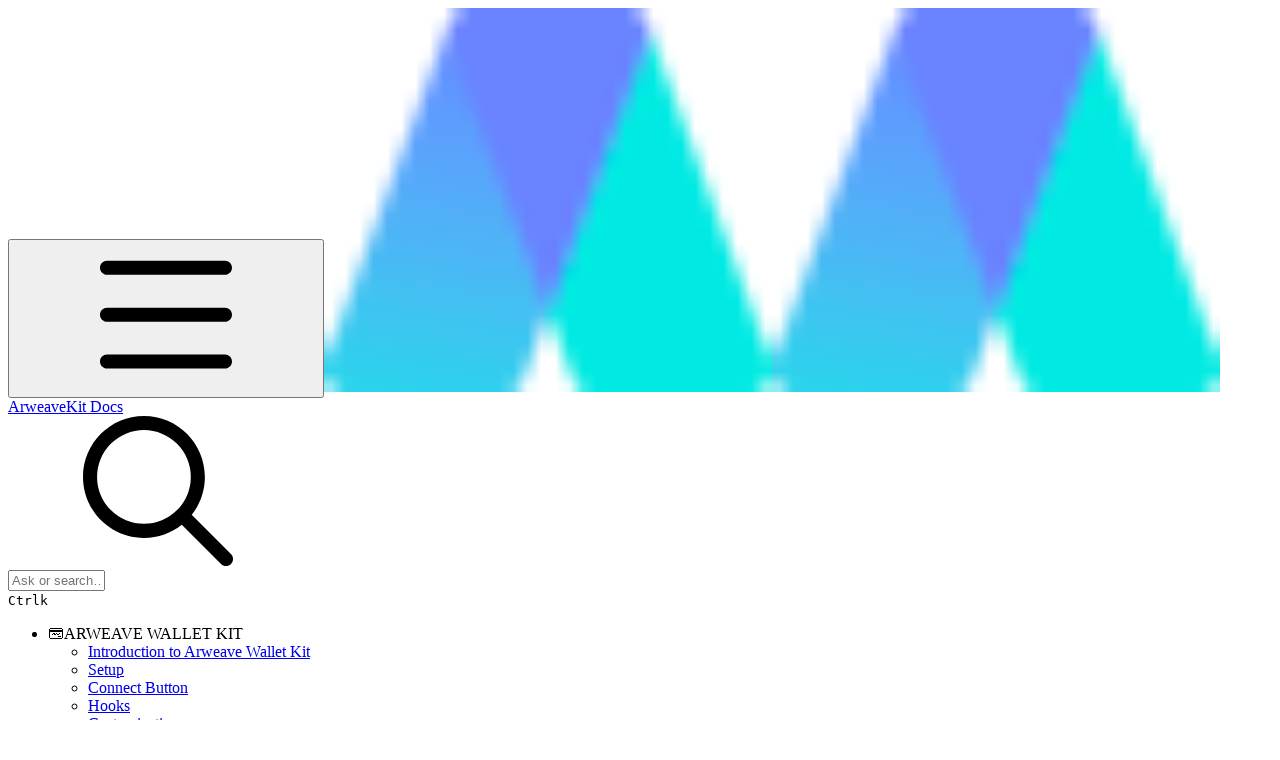

--- FILE ---
content_type: application/javascript; charset=utf-8
request_url: https://static-2v.gitbook.com/_next/static/chunks/app/sites/static/%5Bmode%5D/%5BsiteURL%5D/%5BsiteData%5D/(content)/layout-70965e3a12deb793.js
body_size: -389
content:
(self.webpackChunk_N_E=self.webpackChunk_N_E||[]).push([[559],{},_=>{_.O(0,[5615,8088,7219,3952,8586,1018,6268,726,5299,1537,1269,7762,9930,8514,587,1902,7358],()=>_(_.s=68514)),_N_E=_.O()}]);